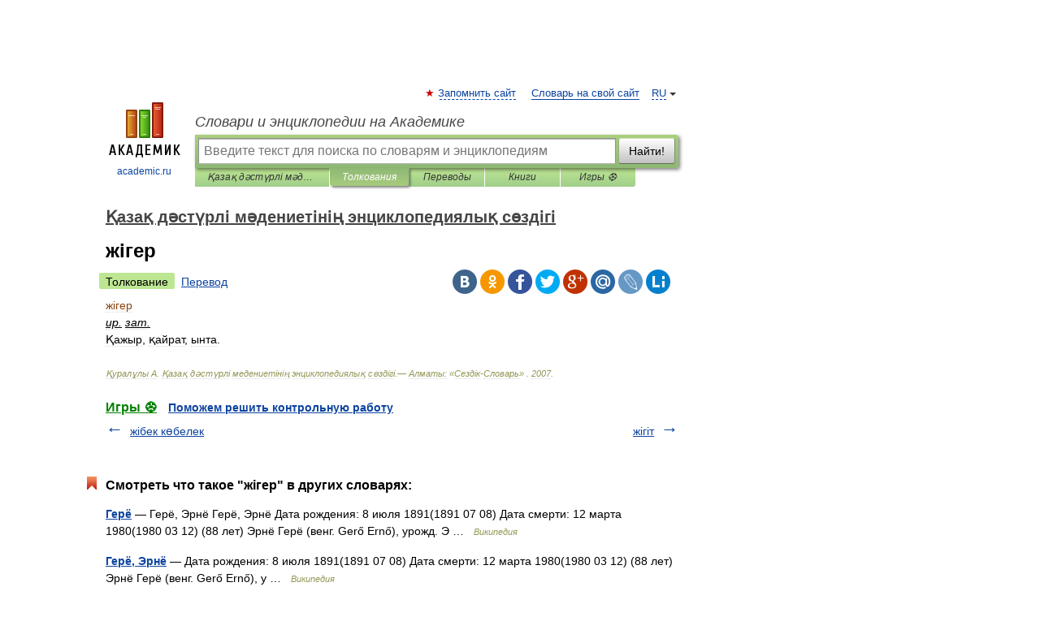

--- FILE ---
content_type: application/javascript; charset=utf-8
request_url: https://fundingchoicesmessages.google.com/f/AGSKWxVTy1dQkE7Z06sb5L4QTyCAEi0cgcqPJRasr5zt0aouusU0mIBSphBmC8Js08BDUNZYikdQLvy1-zwH5J6SBoVz9qe9jlUbaJtw1Cy_39UQkbVgqEYqBdTVU_lix2WCFydT8irPVvaWRD0FPzyRO0aGwVTZ0L8L4Pa38wISfE3NdeU2XfzJcCf2Jecs/_/common/dart_wrapper_?PopAd=/pagead?/processing/impressions.asp?/pcOfficialAdTags;
body_size: -1293
content:
window['735235e2-c759-4163-a608-e246ff7a9042'] = true;